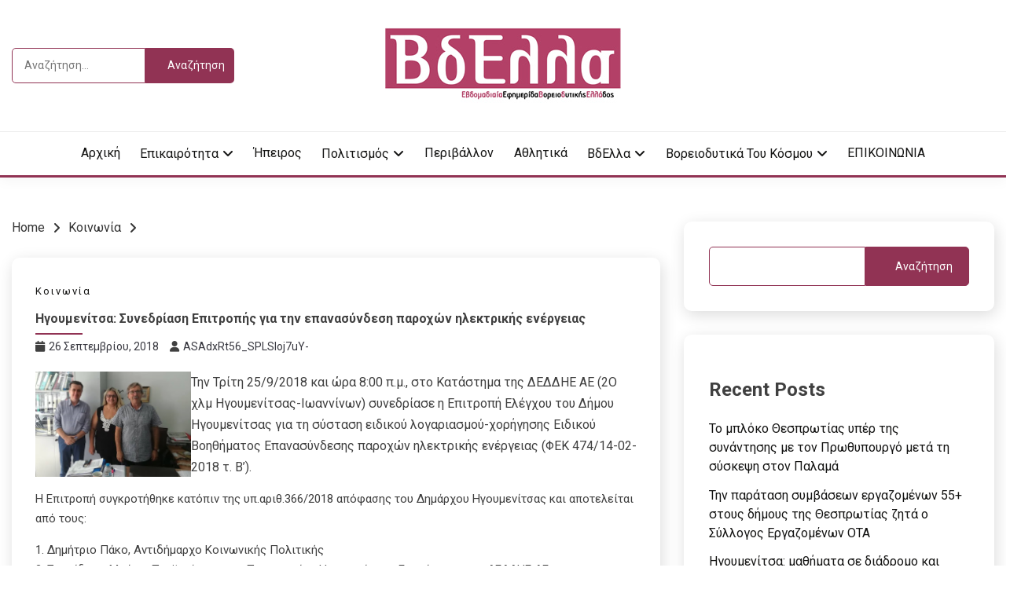

--- FILE ---
content_type: text/html; charset=UTF-8
request_url: https://vdella.com/%CE%B7%CE%B3%CE%BF%CF%85%CE%BC%CE%B5%CE%BD%CE%AF%CF%84%CF%83%CE%B1-%CF%83%CF%85%CE%BD%CE%B5%CE%B4%CF%81%CE%AF%CE%B1%CF%83%CE%B7-%CE%B5%CF%80%CE%B9%CF%84%CF%81%CE%BF%CF%80%CE%AE%CF%82-%CE%B3%CE%B9/
body_size: 16905
content:
<!doctype html>
<html lang="el">
<head>
	<meta charset="UTF-8">
	<meta name="viewport" content="width=device-width, initial-scale=1">
	<link rel="profile" href="https://gmpg.org/xfn/11">

	<title>Ηγουμενίτσα: Συνεδρίαση Επιτροπής για την επανασύνδεση παροχών ηλεκτρικής ενέργειας - Vdella</title>
<meta name="description" content="Την Τρίτη 25/9/2018 και ώρα 8:00 π.μ., στο Κατάστημα της ΔΕΔΔΗΕ ΑΕ (2Ο χλμ Ηγουμενίτσας-Ιωαννίνων) συνεδρίασε η Επιτροπή Ελέγχου του Δήμου Ηγουμενίτσας για τη σύσταση ειδικού λογαριασμού-χορήγησης Ειδικού Βοηθήματος Επανασύνδεσης παροχών ηλεκτρικής ενέργειας (ΦΕΚ 474/14-02-2018 τ. Β’). Η Επιτροπή συγκροτήθηκε κατόπιν της υπ.αριθ.366/2018 απόφασης του Δημάρχου Ηγουμενίτσας και αποτελείται από&hellip;" />
<meta name="robots" content="index, follow" />
<meta name="googlebot" content="index, follow, max-snippet:-1, max-image-preview:large, max-video-preview:-1" />
<meta name="bingbot" content="index, follow, max-snippet:-1, max-image-preview:large, max-video-preview:-1" />
<link rel="canonical" href="https://vdella.com/ηγουμενίτσα-συνεδρίαση-επιτροπής-γι/" />
<meta property="og:url" content="https://vdella.com/ηγουμενίτσα-συνεδρίαση-επιτροπής-γι/" />
<meta property="og:site_name" content="Vdella" />
<meta property="og:locale" content="el" />
<meta property="og:type" content="article" />
<meta property="og:title" content="Ηγουμενίτσα: Συνεδρίαση Επιτροπής για την επανασύνδεση παροχών ηλεκτρικής ενέργειας - Vdella" />
<meta property="og:description" content="Την Τρίτη 25/9/2018 και ώρα 8:00 π.μ., στο Κατάστημα της ΔΕΔΔΗΕ ΑΕ (2Ο χλμ Ηγουμενίτσας-Ιωαννίνων) συνεδρίασε η Επιτροπή Ελέγχου του Δήμου Ηγουμενίτσας για τη σύσταση ειδικού λογαριασμού-χορήγησης Ειδικού Βοηθήματος Επανασύνδεσης παροχών ηλεκτρικής ενέργειας (ΦΕΚ 474/14-02-2018 τ. Β’). Η Επιτροπή συγκροτήθηκε κατόπιν της υπ.αριθ.366/2018 απόφασης του Δημάρχου Ηγουμενίτσας και αποτελείται από&hellip;" />
<meta property="og:image" content="https://1.bp.blogspot.com/-e-C1x0vRIIg/W6s3VnQu4NI/AAAAAAAB08Y/sZB_k3nbJbkNvdYyIqtWYH-zcwEFaPbowCLcBGAs/s400/%25CE%25B3%25CE%25BD%25CE%25B4%25CF%2586.jpg" />
<meta property="og:image:secure_url" content="https://1.bp.blogspot.com/-e-C1x0vRIIg/W6s3VnQu4NI/AAAAAAAB08Y/sZB_k3nbJbkNvdYyIqtWYH-zcwEFaPbowCLcBGAs/s400/%25CE%25B3%25CE%25BD%25CE%25B4%25CF%2586.jpg" />
<meta name="twitter:card" content="summary" />
<meta name="twitter:title" content="Ηγουμενίτσα: Συνεδρίαση Επιτροπής για την επανασύνδεση παροχών ηλεκτρικής ενέργειας - Vdella" />
<meta name="twitter:description" content="Την Τρίτη 25/9/2018 και ώρα 8:00 π.μ., στο Κατάστημα της ΔΕΔΔΗΕ ΑΕ (2Ο χλμ Ηγουμενίτσας-Ιωαννίνων) συνεδρίασε η Επιτροπή Ελέγχου του Δήμου Ηγουμενίτσας για τη σύσταση ειδικού λογαριασμού-χορήγησης Ειδικού Βοηθήματος Επανασύνδεσης παροχών ηλεκτρικής ενέργειας (ΦΕΚ 474/14-02-2018 τ. Β’). Η Επιτροπή συγκροτήθηκε κατόπιν της υπ.αριθ.366/2018 απόφασης του Δημάρχου Ηγουμενίτσας και αποτελείται από&hellip;" />
<meta name="twitter:image" content="https://1.bp.blogspot.com/-e-C1x0vRIIg/W6s3VnQu4NI/AAAAAAAB08Y/sZB_k3nbJbkNvdYyIqtWYH-zcwEFaPbowCLcBGAs/s400/%25CE%25B3%25CE%25BD%25CE%25B4%25CF%2586.jpg" />
<link rel='dns-prefetch' href='//fonts.googleapis.com' />
<link rel="alternate" type="application/rss+xml" title="Ροή RSS &raquo; Vdella" href="https://vdella.com/feed/" />
<link rel="alternate" title="oEmbed (JSON)" type="application/json+oembed" href="https://vdella.com/wp-json/oembed/1.0/embed?url=https%3A%2F%2Fvdella.com%2F%25ce%25b7%25ce%25b3%25ce%25bf%25cf%2585%25ce%25bc%25ce%25b5%25ce%25bd%25ce%25af%25cf%2584%25cf%2583%25ce%25b1-%25cf%2583%25cf%2585%25ce%25bd%25ce%25b5%25ce%25b4%25cf%2581%25ce%25af%25ce%25b1%25cf%2583%25ce%25b7-%25ce%25b5%25cf%2580%25ce%25b9%25cf%2584%25cf%2581%25ce%25bf%25cf%2580%25ce%25ae%25cf%2582-%25ce%25b3%25ce%25b9%2F" />
<link rel="alternate" title="oEmbed (XML)" type="text/xml+oembed" href="https://vdella.com/wp-json/oembed/1.0/embed?url=https%3A%2F%2Fvdella.com%2F%25ce%25b7%25ce%25b3%25ce%25bf%25cf%2585%25ce%25bc%25ce%25b5%25ce%25bd%25ce%25af%25cf%2584%25cf%2583%25ce%25b1-%25cf%2583%25cf%2585%25ce%25bd%25ce%25b5%25ce%25b4%25cf%2581%25ce%25af%25ce%25b1%25cf%2583%25ce%25b7-%25ce%25b5%25cf%2580%25ce%25b9%25cf%2584%25cf%2581%25ce%25bf%25cf%2580%25ce%25ae%25cf%2582-%25ce%25b3%25ce%25b9%2F&#038;format=xml" />
<style id='wp-img-auto-sizes-contain-inline-css'>
img:is([sizes=auto i],[sizes^="auto," i]){contain-intrinsic-size:3000px 1500px}
/*# sourceURL=wp-img-auto-sizes-contain-inline-css */
</style>
<style id='wp-emoji-styles-inline-css'>

	img.wp-smiley, img.emoji {
		display: inline !important;
		border: none !important;
		box-shadow: none !important;
		height: 1em !important;
		width: 1em !important;
		margin: 0 0.07em !important;
		vertical-align: -0.1em !important;
		background: none !important;
		padding: 0 !important;
	}
/*# sourceURL=wp-emoji-styles-inline-css */
</style>
<style id='wp-block-library-inline-css'>
:root{--wp-block-synced-color:#7a00df;--wp-block-synced-color--rgb:122,0,223;--wp-bound-block-color:var(--wp-block-synced-color);--wp-editor-canvas-background:#ddd;--wp-admin-theme-color:#007cba;--wp-admin-theme-color--rgb:0,124,186;--wp-admin-theme-color-darker-10:#006ba1;--wp-admin-theme-color-darker-10--rgb:0,107,160.5;--wp-admin-theme-color-darker-20:#005a87;--wp-admin-theme-color-darker-20--rgb:0,90,135;--wp-admin-border-width-focus:2px}@media (min-resolution:192dpi){:root{--wp-admin-border-width-focus:1.5px}}.wp-element-button{cursor:pointer}:root .has-very-light-gray-background-color{background-color:#eee}:root .has-very-dark-gray-background-color{background-color:#313131}:root .has-very-light-gray-color{color:#eee}:root .has-very-dark-gray-color{color:#313131}:root .has-vivid-green-cyan-to-vivid-cyan-blue-gradient-background{background:linear-gradient(135deg,#00d084,#0693e3)}:root .has-purple-crush-gradient-background{background:linear-gradient(135deg,#34e2e4,#4721fb 50%,#ab1dfe)}:root .has-hazy-dawn-gradient-background{background:linear-gradient(135deg,#faaca8,#dad0ec)}:root .has-subdued-olive-gradient-background{background:linear-gradient(135deg,#fafae1,#67a671)}:root .has-atomic-cream-gradient-background{background:linear-gradient(135deg,#fdd79a,#004a59)}:root .has-nightshade-gradient-background{background:linear-gradient(135deg,#330968,#31cdcf)}:root .has-midnight-gradient-background{background:linear-gradient(135deg,#020381,#2874fc)}:root{--wp--preset--font-size--normal:16px;--wp--preset--font-size--huge:42px}.has-regular-font-size{font-size:1em}.has-larger-font-size{font-size:2.625em}.has-normal-font-size{font-size:var(--wp--preset--font-size--normal)}.has-huge-font-size{font-size:var(--wp--preset--font-size--huge)}.has-text-align-center{text-align:center}.has-text-align-left{text-align:left}.has-text-align-right{text-align:right}.has-fit-text{white-space:nowrap!important}#end-resizable-editor-section{display:none}.aligncenter{clear:both}.items-justified-left{justify-content:flex-start}.items-justified-center{justify-content:center}.items-justified-right{justify-content:flex-end}.items-justified-space-between{justify-content:space-between}.screen-reader-text{border:0;clip-path:inset(50%);height:1px;margin:-1px;overflow:hidden;padding:0;position:absolute;width:1px;word-wrap:normal!important}.screen-reader-text:focus{background-color:#ddd;clip-path:none;color:#444;display:block;font-size:1em;height:auto;left:5px;line-height:normal;padding:15px 23px 14px;text-decoration:none;top:5px;width:auto;z-index:100000}html :where(.has-border-color){border-style:solid}html :where([style*=border-top-color]){border-top-style:solid}html :where([style*=border-right-color]){border-right-style:solid}html :where([style*=border-bottom-color]){border-bottom-style:solid}html :where([style*=border-left-color]){border-left-style:solid}html :where([style*=border-width]){border-style:solid}html :where([style*=border-top-width]){border-top-style:solid}html :where([style*=border-right-width]){border-right-style:solid}html :where([style*=border-bottom-width]){border-bottom-style:solid}html :where([style*=border-left-width]){border-left-style:solid}html :where(img[class*=wp-image-]){height:auto;max-width:100%}:where(figure){margin:0 0 1em}html :where(.is-position-sticky){--wp-admin--admin-bar--position-offset:var(--wp-admin--admin-bar--height,0px)}@media screen and (max-width:600px){html :where(.is-position-sticky){--wp-admin--admin-bar--position-offset:0px}}

/*# sourceURL=wp-block-library-inline-css */
</style><style id='wp-block-archives-inline-css'>
.wp-block-archives{box-sizing:border-box}.wp-block-archives-dropdown label{display:block}
/*# sourceURL=https://vdella.com/wp-includes/blocks/archives/style.min.css */
</style>
<style id='wp-block-categories-inline-css'>
.wp-block-categories{box-sizing:border-box}.wp-block-categories.alignleft{margin-right:2em}.wp-block-categories.alignright{margin-left:2em}.wp-block-categories.wp-block-categories-dropdown.aligncenter{text-align:center}.wp-block-categories .wp-block-categories__label{display:block;width:100%}
/*# sourceURL=https://vdella.com/wp-includes/blocks/categories/style.min.css */
</style>
<style id='wp-block-heading-inline-css'>
h1:where(.wp-block-heading).has-background,h2:where(.wp-block-heading).has-background,h3:where(.wp-block-heading).has-background,h4:where(.wp-block-heading).has-background,h5:where(.wp-block-heading).has-background,h6:where(.wp-block-heading).has-background{padding:1.25em 2.375em}h1.has-text-align-left[style*=writing-mode]:where([style*=vertical-lr]),h1.has-text-align-right[style*=writing-mode]:where([style*=vertical-rl]),h2.has-text-align-left[style*=writing-mode]:where([style*=vertical-lr]),h2.has-text-align-right[style*=writing-mode]:where([style*=vertical-rl]),h3.has-text-align-left[style*=writing-mode]:where([style*=vertical-lr]),h3.has-text-align-right[style*=writing-mode]:where([style*=vertical-rl]),h4.has-text-align-left[style*=writing-mode]:where([style*=vertical-lr]),h4.has-text-align-right[style*=writing-mode]:where([style*=vertical-rl]),h5.has-text-align-left[style*=writing-mode]:where([style*=vertical-lr]),h5.has-text-align-right[style*=writing-mode]:where([style*=vertical-rl]),h6.has-text-align-left[style*=writing-mode]:where([style*=vertical-lr]),h6.has-text-align-right[style*=writing-mode]:where([style*=vertical-rl]){rotate:180deg}
/*# sourceURL=https://vdella.com/wp-includes/blocks/heading/style.min.css */
</style>
<style id='wp-block-latest-comments-inline-css'>
ol.wp-block-latest-comments{box-sizing:border-box;margin-left:0}:where(.wp-block-latest-comments:not([style*=line-height] .wp-block-latest-comments__comment)){line-height:1.1}:where(.wp-block-latest-comments:not([style*=line-height] .wp-block-latest-comments__comment-excerpt p)){line-height:1.8}.has-dates :where(.wp-block-latest-comments:not([style*=line-height])),.has-excerpts :where(.wp-block-latest-comments:not([style*=line-height])){line-height:1.5}.wp-block-latest-comments .wp-block-latest-comments{padding-left:0}.wp-block-latest-comments__comment{list-style:none;margin-bottom:1em}.has-avatars .wp-block-latest-comments__comment{list-style:none;min-height:2.25em}.has-avatars .wp-block-latest-comments__comment .wp-block-latest-comments__comment-excerpt,.has-avatars .wp-block-latest-comments__comment .wp-block-latest-comments__comment-meta{margin-left:3.25em}.wp-block-latest-comments__comment-excerpt p{font-size:.875em;margin:.36em 0 1.4em}.wp-block-latest-comments__comment-date{display:block;font-size:.75em}.wp-block-latest-comments .avatar,.wp-block-latest-comments__comment-avatar{border-radius:1.5em;display:block;float:left;height:2.5em;margin-right:.75em;width:2.5em}.wp-block-latest-comments[class*=-font-size] a,.wp-block-latest-comments[style*=font-size] a{font-size:inherit}
/*# sourceURL=https://vdella.com/wp-includes/blocks/latest-comments/style.min.css */
</style>
<style id='wp-block-latest-posts-inline-css'>
.wp-block-latest-posts{box-sizing:border-box}.wp-block-latest-posts.alignleft{margin-right:2em}.wp-block-latest-posts.alignright{margin-left:2em}.wp-block-latest-posts.wp-block-latest-posts__list{list-style:none}.wp-block-latest-posts.wp-block-latest-posts__list li{clear:both;overflow-wrap:break-word}.wp-block-latest-posts.is-grid{display:flex;flex-wrap:wrap}.wp-block-latest-posts.is-grid li{margin:0 1.25em 1.25em 0;width:100%}@media (min-width:600px){.wp-block-latest-posts.columns-2 li{width:calc(50% - .625em)}.wp-block-latest-posts.columns-2 li:nth-child(2n){margin-right:0}.wp-block-latest-posts.columns-3 li{width:calc(33.33333% - .83333em)}.wp-block-latest-posts.columns-3 li:nth-child(3n){margin-right:0}.wp-block-latest-posts.columns-4 li{width:calc(25% - .9375em)}.wp-block-latest-posts.columns-4 li:nth-child(4n){margin-right:0}.wp-block-latest-posts.columns-5 li{width:calc(20% - 1em)}.wp-block-latest-posts.columns-5 li:nth-child(5n){margin-right:0}.wp-block-latest-posts.columns-6 li{width:calc(16.66667% - 1.04167em)}.wp-block-latest-posts.columns-6 li:nth-child(6n){margin-right:0}}:root :where(.wp-block-latest-posts.is-grid){padding:0}:root :where(.wp-block-latest-posts.wp-block-latest-posts__list){padding-left:0}.wp-block-latest-posts__post-author,.wp-block-latest-posts__post-date{display:block;font-size:.8125em}.wp-block-latest-posts__post-excerpt,.wp-block-latest-posts__post-full-content{margin-bottom:1em;margin-top:.5em}.wp-block-latest-posts__featured-image a{display:inline-block}.wp-block-latest-posts__featured-image img{height:auto;max-width:100%;width:auto}.wp-block-latest-posts__featured-image.alignleft{float:left;margin-right:1em}.wp-block-latest-posts__featured-image.alignright{float:right;margin-left:1em}.wp-block-latest-posts__featured-image.aligncenter{margin-bottom:1em;text-align:center}
/*# sourceURL=https://vdella.com/wp-includes/blocks/latest-posts/style.min.css */
</style>
<style id='wp-block-search-inline-css'>
.wp-block-search__button{margin-left:10px;word-break:normal}.wp-block-search__button.has-icon{line-height:0}.wp-block-search__button svg{height:1.25em;min-height:24px;min-width:24px;width:1.25em;fill:currentColor;vertical-align:text-bottom}:where(.wp-block-search__button){border:1px solid #ccc;padding:6px 10px}.wp-block-search__inside-wrapper{display:flex;flex:auto;flex-wrap:nowrap;max-width:100%}.wp-block-search__label{width:100%}.wp-block-search.wp-block-search__button-only .wp-block-search__button{box-sizing:border-box;display:flex;flex-shrink:0;justify-content:center;margin-left:0;max-width:100%}.wp-block-search.wp-block-search__button-only .wp-block-search__inside-wrapper{min-width:0!important;transition-property:width}.wp-block-search.wp-block-search__button-only .wp-block-search__input{flex-basis:100%;transition-duration:.3s}.wp-block-search.wp-block-search__button-only.wp-block-search__searchfield-hidden,.wp-block-search.wp-block-search__button-only.wp-block-search__searchfield-hidden .wp-block-search__inside-wrapper{overflow:hidden}.wp-block-search.wp-block-search__button-only.wp-block-search__searchfield-hidden .wp-block-search__input{border-left-width:0!important;border-right-width:0!important;flex-basis:0;flex-grow:0;margin:0;min-width:0!important;padding-left:0!important;padding-right:0!important;width:0!important}:where(.wp-block-search__input){appearance:none;border:1px solid #949494;flex-grow:1;font-family:inherit;font-size:inherit;font-style:inherit;font-weight:inherit;letter-spacing:inherit;line-height:inherit;margin-left:0;margin-right:0;min-width:3rem;padding:8px;text-decoration:unset!important;text-transform:inherit}:where(.wp-block-search__button-inside .wp-block-search__inside-wrapper){background-color:#fff;border:1px solid #949494;box-sizing:border-box;padding:4px}:where(.wp-block-search__button-inside .wp-block-search__inside-wrapper) .wp-block-search__input{border:none;border-radius:0;padding:0 4px}:where(.wp-block-search__button-inside .wp-block-search__inside-wrapper) .wp-block-search__input:focus{outline:none}:where(.wp-block-search__button-inside .wp-block-search__inside-wrapper) :where(.wp-block-search__button){padding:4px 8px}.wp-block-search.aligncenter .wp-block-search__inside-wrapper{margin:auto}.wp-block[data-align=right] .wp-block-search.wp-block-search__button-only .wp-block-search__inside-wrapper{float:right}
/*# sourceURL=https://vdella.com/wp-includes/blocks/search/style.min.css */
</style>
<style id='wp-block-search-theme-inline-css'>
.wp-block-search .wp-block-search__label{font-weight:700}.wp-block-search__button{border:1px solid #ccc;padding:.375em .625em}
/*# sourceURL=https://vdella.com/wp-includes/blocks/search/theme.min.css */
</style>
<style id='wp-block-group-inline-css'>
.wp-block-group{box-sizing:border-box}:where(.wp-block-group.wp-block-group-is-layout-constrained){position:relative}
/*# sourceURL=https://vdella.com/wp-includes/blocks/group/style.min.css */
</style>
<style id='wp-block-group-theme-inline-css'>
:where(.wp-block-group.has-background){padding:1.25em 2.375em}
/*# sourceURL=https://vdella.com/wp-includes/blocks/group/theme.min.css */
</style>
<style id='global-styles-inline-css'>
:root{--wp--preset--aspect-ratio--square: 1;--wp--preset--aspect-ratio--4-3: 4/3;--wp--preset--aspect-ratio--3-4: 3/4;--wp--preset--aspect-ratio--3-2: 3/2;--wp--preset--aspect-ratio--2-3: 2/3;--wp--preset--aspect-ratio--16-9: 16/9;--wp--preset--aspect-ratio--9-16: 9/16;--wp--preset--color--black: #000000;--wp--preset--color--cyan-bluish-gray: #abb8c3;--wp--preset--color--white: #ffffff;--wp--preset--color--pale-pink: #f78da7;--wp--preset--color--vivid-red: #cf2e2e;--wp--preset--color--luminous-vivid-orange: #ff6900;--wp--preset--color--luminous-vivid-amber: #fcb900;--wp--preset--color--light-green-cyan: #7bdcb5;--wp--preset--color--vivid-green-cyan: #00d084;--wp--preset--color--pale-cyan-blue: #8ed1fc;--wp--preset--color--vivid-cyan-blue: #0693e3;--wp--preset--color--vivid-purple: #9b51e0;--wp--preset--gradient--vivid-cyan-blue-to-vivid-purple: linear-gradient(135deg,rgb(6,147,227) 0%,rgb(155,81,224) 100%);--wp--preset--gradient--light-green-cyan-to-vivid-green-cyan: linear-gradient(135deg,rgb(122,220,180) 0%,rgb(0,208,130) 100%);--wp--preset--gradient--luminous-vivid-amber-to-luminous-vivid-orange: linear-gradient(135deg,rgb(252,185,0) 0%,rgb(255,105,0) 100%);--wp--preset--gradient--luminous-vivid-orange-to-vivid-red: linear-gradient(135deg,rgb(255,105,0) 0%,rgb(207,46,46) 100%);--wp--preset--gradient--very-light-gray-to-cyan-bluish-gray: linear-gradient(135deg,rgb(238,238,238) 0%,rgb(169,184,195) 100%);--wp--preset--gradient--cool-to-warm-spectrum: linear-gradient(135deg,rgb(74,234,220) 0%,rgb(151,120,209) 20%,rgb(207,42,186) 40%,rgb(238,44,130) 60%,rgb(251,105,98) 80%,rgb(254,248,76) 100%);--wp--preset--gradient--blush-light-purple: linear-gradient(135deg,rgb(255,206,236) 0%,rgb(152,150,240) 100%);--wp--preset--gradient--blush-bordeaux: linear-gradient(135deg,rgb(254,205,165) 0%,rgb(254,45,45) 50%,rgb(107,0,62) 100%);--wp--preset--gradient--luminous-dusk: linear-gradient(135deg,rgb(255,203,112) 0%,rgb(199,81,192) 50%,rgb(65,88,208) 100%);--wp--preset--gradient--pale-ocean: linear-gradient(135deg,rgb(255,245,203) 0%,rgb(182,227,212) 50%,rgb(51,167,181) 100%);--wp--preset--gradient--electric-grass: linear-gradient(135deg,rgb(202,248,128) 0%,rgb(113,206,126) 100%);--wp--preset--gradient--midnight: linear-gradient(135deg,rgb(2,3,129) 0%,rgb(40,116,252) 100%);--wp--preset--font-size--small: 16px;--wp--preset--font-size--medium: 20px;--wp--preset--font-size--large: 25px;--wp--preset--font-size--x-large: 42px;--wp--preset--font-size--larger: 35px;--wp--preset--spacing--20: 0.44rem;--wp--preset--spacing--30: 0.67rem;--wp--preset--spacing--40: 1rem;--wp--preset--spacing--50: 1.5rem;--wp--preset--spacing--60: 2.25rem;--wp--preset--spacing--70: 3.38rem;--wp--preset--spacing--80: 5.06rem;--wp--preset--shadow--natural: 6px 6px 9px rgba(0, 0, 0, 0.2);--wp--preset--shadow--deep: 12px 12px 50px rgba(0, 0, 0, 0.4);--wp--preset--shadow--sharp: 6px 6px 0px rgba(0, 0, 0, 0.2);--wp--preset--shadow--outlined: 6px 6px 0px -3px rgb(255, 255, 255), 6px 6px rgb(0, 0, 0);--wp--preset--shadow--crisp: 6px 6px 0px rgb(0, 0, 0);}:where(.is-layout-flex){gap: 0.5em;}:where(.is-layout-grid){gap: 0.5em;}body .is-layout-flex{display: flex;}.is-layout-flex{flex-wrap: wrap;align-items: center;}.is-layout-flex > :is(*, div){margin: 0;}body .is-layout-grid{display: grid;}.is-layout-grid > :is(*, div){margin: 0;}:where(.wp-block-columns.is-layout-flex){gap: 2em;}:where(.wp-block-columns.is-layout-grid){gap: 2em;}:where(.wp-block-post-template.is-layout-flex){gap: 1.25em;}:where(.wp-block-post-template.is-layout-grid){gap: 1.25em;}.has-black-color{color: var(--wp--preset--color--black) !important;}.has-cyan-bluish-gray-color{color: var(--wp--preset--color--cyan-bluish-gray) !important;}.has-white-color{color: var(--wp--preset--color--white) !important;}.has-pale-pink-color{color: var(--wp--preset--color--pale-pink) !important;}.has-vivid-red-color{color: var(--wp--preset--color--vivid-red) !important;}.has-luminous-vivid-orange-color{color: var(--wp--preset--color--luminous-vivid-orange) !important;}.has-luminous-vivid-amber-color{color: var(--wp--preset--color--luminous-vivid-amber) !important;}.has-light-green-cyan-color{color: var(--wp--preset--color--light-green-cyan) !important;}.has-vivid-green-cyan-color{color: var(--wp--preset--color--vivid-green-cyan) !important;}.has-pale-cyan-blue-color{color: var(--wp--preset--color--pale-cyan-blue) !important;}.has-vivid-cyan-blue-color{color: var(--wp--preset--color--vivid-cyan-blue) !important;}.has-vivid-purple-color{color: var(--wp--preset--color--vivid-purple) !important;}.has-black-background-color{background-color: var(--wp--preset--color--black) !important;}.has-cyan-bluish-gray-background-color{background-color: var(--wp--preset--color--cyan-bluish-gray) !important;}.has-white-background-color{background-color: var(--wp--preset--color--white) !important;}.has-pale-pink-background-color{background-color: var(--wp--preset--color--pale-pink) !important;}.has-vivid-red-background-color{background-color: var(--wp--preset--color--vivid-red) !important;}.has-luminous-vivid-orange-background-color{background-color: var(--wp--preset--color--luminous-vivid-orange) !important;}.has-luminous-vivid-amber-background-color{background-color: var(--wp--preset--color--luminous-vivid-amber) !important;}.has-light-green-cyan-background-color{background-color: var(--wp--preset--color--light-green-cyan) !important;}.has-vivid-green-cyan-background-color{background-color: var(--wp--preset--color--vivid-green-cyan) !important;}.has-pale-cyan-blue-background-color{background-color: var(--wp--preset--color--pale-cyan-blue) !important;}.has-vivid-cyan-blue-background-color{background-color: var(--wp--preset--color--vivid-cyan-blue) !important;}.has-vivid-purple-background-color{background-color: var(--wp--preset--color--vivid-purple) !important;}.has-black-border-color{border-color: var(--wp--preset--color--black) !important;}.has-cyan-bluish-gray-border-color{border-color: var(--wp--preset--color--cyan-bluish-gray) !important;}.has-white-border-color{border-color: var(--wp--preset--color--white) !important;}.has-pale-pink-border-color{border-color: var(--wp--preset--color--pale-pink) !important;}.has-vivid-red-border-color{border-color: var(--wp--preset--color--vivid-red) !important;}.has-luminous-vivid-orange-border-color{border-color: var(--wp--preset--color--luminous-vivid-orange) !important;}.has-luminous-vivid-amber-border-color{border-color: var(--wp--preset--color--luminous-vivid-amber) !important;}.has-light-green-cyan-border-color{border-color: var(--wp--preset--color--light-green-cyan) !important;}.has-vivid-green-cyan-border-color{border-color: var(--wp--preset--color--vivid-green-cyan) !important;}.has-pale-cyan-blue-border-color{border-color: var(--wp--preset--color--pale-cyan-blue) !important;}.has-vivid-cyan-blue-border-color{border-color: var(--wp--preset--color--vivid-cyan-blue) !important;}.has-vivid-purple-border-color{border-color: var(--wp--preset--color--vivid-purple) !important;}.has-vivid-cyan-blue-to-vivid-purple-gradient-background{background: var(--wp--preset--gradient--vivid-cyan-blue-to-vivid-purple) !important;}.has-light-green-cyan-to-vivid-green-cyan-gradient-background{background: var(--wp--preset--gradient--light-green-cyan-to-vivid-green-cyan) !important;}.has-luminous-vivid-amber-to-luminous-vivid-orange-gradient-background{background: var(--wp--preset--gradient--luminous-vivid-amber-to-luminous-vivid-orange) !important;}.has-luminous-vivid-orange-to-vivid-red-gradient-background{background: var(--wp--preset--gradient--luminous-vivid-orange-to-vivid-red) !important;}.has-very-light-gray-to-cyan-bluish-gray-gradient-background{background: var(--wp--preset--gradient--very-light-gray-to-cyan-bluish-gray) !important;}.has-cool-to-warm-spectrum-gradient-background{background: var(--wp--preset--gradient--cool-to-warm-spectrum) !important;}.has-blush-light-purple-gradient-background{background: var(--wp--preset--gradient--blush-light-purple) !important;}.has-blush-bordeaux-gradient-background{background: var(--wp--preset--gradient--blush-bordeaux) !important;}.has-luminous-dusk-gradient-background{background: var(--wp--preset--gradient--luminous-dusk) !important;}.has-pale-ocean-gradient-background{background: var(--wp--preset--gradient--pale-ocean) !important;}.has-electric-grass-gradient-background{background: var(--wp--preset--gradient--electric-grass) !important;}.has-midnight-gradient-background{background: var(--wp--preset--gradient--midnight) !important;}.has-small-font-size{font-size: var(--wp--preset--font-size--small) !important;}.has-medium-font-size{font-size: var(--wp--preset--font-size--medium) !important;}.has-large-font-size{font-size: var(--wp--preset--font-size--large) !important;}.has-x-large-font-size{font-size: var(--wp--preset--font-size--x-large) !important;}
/*# sourceURL=global-styles-inline-css */
</style>

<style id='classic-theme-styles-inline-css'>
/*! This file is auto-generated */
.wp-block-button__link{color:#fff;background-color:#32373c;border-radius:9999px;box-shadow:none;text-decoration:none;padding:calc(.667em + 2px) calc(1.333em + 2px);font-size:1.125em}.wp-block-file__button{background:#32373c;color:#fff;text-decoration:none}
/*# sourceURL=/wp-includes/css/classic-themes.min.css */
</style>
<link rel='stylesheet' id='Roboto:400,500,300,700,400italic-css' href='//fonts.googleapis.com/css?family=Roboto%3A400%2C500%2C300%2C700%2C400italic&#038;ver=6.9' media='all' />
<link rel='stylesheet' id='font-awesome-css' href='https://vdella.com/wp-content/themes/palawan/candidthemes/assets/framework/font-awesome-6/css/all.min.css?ver=1.3.7' media='all' />
<link rel='stylesheet' id='slick-css' href='https://vdella.com/wp-content/themes/palawan/candidthemes/assets/framework/slick/slick.css?ver=1.3.7' media='all' />
<link rel='stylesheet' id='slick-theme-css' href='https://vdella.com/wp-content/themes/palawan/candidthemes/assets/framework/slick/slick-theme.css?ver=1.3.7' media='all' />
<link rel='stylesheet' id='palawan-style-css' href='https://vdella.com/wp-content/themes/palawan/style.css?ver=1.3.7' media='all' />
<style id='palawan-style-inline-css'>
.primary-color, p a, h1 a, h2 a, h3 a, h4 a, h5 a, .author-title a, figure a, table a, span a, strong a, li a, h1 a, .btn-primary-border, .main-navigation #primary-menu > li > a:hover, .widget-area .widget a:hover, .widget-area .widget a:focus, .card-bg-image .card_body a:hover, .main-navigation #primary-menu > li.focus > a, .card-blog-post .category-label-group a:hover, .card_title a:hover, .card-blog-post .entry-meta a:hover, .site-title a:visited, .post-navigation .nav-links > * a:hover, .post-navigation .nav-links > * a:focus, .wp-block-button.is-style-outline .wp-block-button__link, .error-404-title, .ct-dark-mode a:hover, .ct-dark-mode .widget ul li a:hover, .ct-dark-mode .widget-area .widget ul li a:hover, .ct-dark-mode .post-navigation .nav-links > * a, .ct-dark-mode .author-wrapper .author-title a, .ct-dark-mode .wp-calendar-nav a, .site-footer a:hover, .top-header-toggle-btn, .woocommerce ul.products li.product .woocommerce-loop-category__title:hover, .woocommerce ul.products li.product .woocommerce-loop-product__title:hover, .woocommerce ul.products li.product h3:hover, .entry-content dl a, .entry-content table a, .entry-content ul a, .breadcrumb-trail .trial-items a:hover, .breadcrumbs ul a:hover, .breadcrumb-trail .trial-items .trial-end a, .breadcrumbs ul li:last-child a, .comment-list .comment .comment-body a, .comment-list .comment .comment-body .comment-metadata a.comment-edit-link { color: #913354; }.primary-bg, .btn-primary, .main-navigation ul ul a, #secondary .widget .widget-title:after, .search-form .search-submit, .category-label-group a:after, .posts-navigation .nav-links a, .category-label-group.bg-label a, .wp-block-button__link, .wp-block-button.is-style-outline .wp-block-button__link:hover, button, input[type="button"], input[type="reset"], input[type="submit"], .pagination .page-numbers.current, .pagination .page-numbers:hover, table #today, .tagcloud .tag-cloud-link:hover, .footer-go-to-top, .woocommerce ul.products li.product .button,
.woocommerce #respond input#submit.alt, .woocommerce a.button.alt, .woocommerce button.button.alt, .woocommerce input.button.alt,
.woocommerce #respond input#submit.alt.disabled, .woocommerce #respond input#submit.alt.disabled:hover, .woocommerce #respond input#submit.alt:disabled, .woocommerce #respond input#submit.alt:disabled:hover, .woocommerce #respond input#submit.alt:disabled[disabled], .woocommerce #respond input#submit.alt:disabled[disabled]:hover, .woocommerce a.button.alt.disabled, .woocommerce a.button.alt.disabled:hover, .woocommerce a.button.alt:disabled, .woocommerce a.button.alt:disabled:hover, .woocommerce a.button.alt:disabled[disabled], .woocommerce a.button.alt:disabled[disabled]:hover, .woocommerce button.button.alt.disabled, .woocommerce button.button.alt.disabled:hover, .woocommerce button.button.alt:disabled, .woocommerce button.button.alt:disabled:hover, .woocommerce button.button.alt:disabled[disabled], .woocommerce button.button.alt:disabled[disabled]:hover, .woocommerce input.button.alt.disabled, .woocommerce input.button.alt.disabled:hover, .woocommerce input.button.alt:disabled, .woocommerce input.button.alt:disabled:hover, .woocommerce input.button.alt:disabled[disabled], .woocommerce input.button.alt:disabled[disabled]:hover, .woocommerce .widget_price_filter .ui-slider .ui-slider-range, .woocommerce .widget_price_filter .ui-slider .ui-slider-handle, .palawan-menu-social li a[href*="mailto:"], .ajax-pagination .show-more, .card_title:before, .single .card .entry-title:before { background-color: #913354; }.primary-border, .btn-primary-border, .site-header-v2,.wp-block-button.is-style-outline .wp-block-button__link, .site-header-bottom, .ajax-pagination .show-more { border-color: #913354; }a:focus, button.slick-arrow:focus, input[type=text]:focus, input[type=email]:focus, input[type=password]:focus, input[type=search]:focus, input[type=file]:focus, input[type=number]:focus, input[type=datetime]:focus, input[type=url]:focus, select:focus, textarea:focus, input[type="search"] { outline-color: #913354; }.entry-content a { text-decoration-color: #913354; }.post-thumbnail a:focus img, .card_media a:focus img, article.sticky .card-blog-post, .wp-block-search .wp-block-search__button, input[type="search"] { border-color: #913354; }.site-title, .site-title a, h1.site-title a, p.site-title a,  .site-title a:visited { color: #blank; }.site-description { color: #404040; }
                    .entry-content a{
                   text-decoration: underline;
                    }
                    body, button, input, select, optgroup, textarea { font-family: 'Roboto'; }h1, h2, h3, h4, h5, h6, .entry-content h1, .site-title { font-family: 'Roboto'; }
/*# sourceURL=palawan-style-inline-css */
</style>
<script src="https://vdella.com/wp-includes/js/jquery/jquery.min.js?ver=3.7.1" id="jquery-core-js"></script>
<script src="https://vdella.com/wp-includes/js/jquery/jquery-migrate.min.js?ver=3.4.1" id="jquery-migrate-js"></script>
<link rel="https://api.w.org/" href="https://vdella.com/wp-json/" /><link rel="alternate" title="JSON" type="application/json" href="https://vdella.com/wp-json/wp/v2/posts/11893" /><link rel="EditURI" type="application/rsd+xml" title="RSD" href="https://vdella.com/xmlrpc.php?rsd" />
<meta name="generator" content="WordPress 6.9" />
<link rel='shortlink' href='https://vdella.com/?p=11893' />
		<style type="text/css">
					.site-title,
			.site-description {
				position: absolute;
				clip: rect(1px, 1px, 1px, 1px);
				}
					</style>
		<link rel="icon" href="https://vdella.com/wp-content/uploads/2025/02/cropped-logo-vdella-small-32x32.jpg" sizes="32x32" />
<link rel="icon" href="https://vdella.com/wp-content/uploads/2025/02/cropped-logo-vdella-small-192x192.jpg" sizes="192x192" />
<link rel="apple-touch-icon" href="https://vdella.com/wp-content/uploads/2025/02/cropped-logo-vdella-small-180x180.jpg" />
<meta name="msapplication-TileImage" content="https://vdella.com/wp-content/uploads/2025/02/cropped-logo-vdella-small-270x270.jpg" />
		<style id="wp-custom-css">
			
  .card-blog-post .card_title, .search .card-blog-post .entry-title, .widget .hero_slick-slider .card .card_title {
    font-size: 16px;
  }

.card-blog-post .card_body p {
     font-size: 15px;

}
.card-single-article.card-blog-post .card_title {
    font-size: 16px;
  }
.site-info {display:none;}		</style>
		</head>

<body class="wp-singular post-template-default single single-post postid-11893 single-format-standard wp-custom-logo wp-embed-responsive wp-theme-palawan ct-sticky-sidebar palawan-fontawesome-version-6">
<div id="page" class="site">
        <a class="skip-link screen-reader-text" href="#content">Skip to content</a>
            <section class="search-section">
            <div class="container">
                <button class="close-btn"><i class="fa fa-times"></i></button>
                <form role="search" method="get" class="search-form" action="https://vdella.com/">
				<label>
					<span class="screen-reader-text">Αναζήτηση για:</span>
					<input type="search" class="search-field" placeholder="Αναζήτηση&hellip;" value="" name="s" />
				</label>
				<input type="submit" class="search-submit" value="Αναζήτηση" />
			</form>            </div>
        </section>
            
                    <header id="masthead" class="site-header text-center site-header-v2">
                
        <div id="site-nav-wrap">
            <section class="site-header-top header-main-bar" >
                <div class="container">
                    <div class="row">
                        <div class="col col-md-1-4 header-col-left mobile-hide">
                            <form role="search" method="get" class="search-form" action="https://vdella.com/">
				<label>
					<span class="screen-reader-text">Αναζήτηση για:</span>
					<input type="search" class="search-field" placeholder="Αναζήτηση&hellip;" value="" name="s" />
				</label>
				<input type="submit" class="search-submit" value="Αναζήτηση" />
			</form>    
                        </div>

                        <div class="col col-md-1-2 header-col-center text-center">
                                    <div class="site-branding">
            <a href="https://vdella.com/" class="custom-logo-link" rel="home"><img width="300" height="97" src="https://vdella.com/wp-content/uploads/2025/02/logo-vdella-small.jpg" class="custom-logo" alt="vdella" decoding="async" /></a>                <p class="site-title"><a href="https://vdella.com/" rel="home">Vdella</a></p>
                            <p class="site-description">Vdella</p>
                    </div><!-- .site-branding -->

        <button id="menu-toggle-button" class="menu-toggle" aria-controls="primary-menu" aria-expanded="false">
            <span class="line"></span>
            <span class="line"></span>
            <span class="line"></span>
        </button>
                            </div>

                        <div class="col col-md-1-4 header-col-right">
                            <div class="palawan-menu-social topbar-flex-grid">
                                        <button class="search-toggle desktop-hide"><i class="fa fa-search"></i></button>
                                </div>
                        </div>

                    </div>
                </div>
            </section>

            <section id="site-navigation-wrap" class="site-header-bottom">
                <div class="container">
                            <nav class="main-navigation">
            <ul id="primary-menu" class="nav navbar-nav nav-menu justify-content-center">
                <li id="menu-item-13307" class="menu-item menu-item-type-custom menu-item-object-custom menu-item-home menu-item-13307"><a href="https://vdella.com/">Αρχική</a></li>
<li id="menu-item-12763" class="menu-item menu-item-type-taxonomy menu-item-object-category menu-item-has-children menu-item-12763"><a href="https://vdella.com/category/news/epikairotita/">Επικαιρότητα</a>
<ul class="sub-menu">
	<li id="menu-item-13262" class="menu-item menu-item-type-taxonomy menu-item-object-category menu-item-13262"><a href="https://vdella.com/category/news/epikairotita/police/">Αστυνομικό Δελτίο</a></li>
	<li id="menu-item-13263" class="menu-item menu-item-type-taxonomy menu-item-object-category menu-item-13263"><a href="https://vdella.com/category/news/epikairotita/aytodioikisi/">Αυτοδιοίκηση</a></li>
	<li id="menu-item-13264" class="menu-item menu-item-type-taxonomy menu-item-object-category current-post-ancestor current-menu-parent current-post-parent menu-item-13264"><a href="https://vdella.com/category/koinwnia/">Κοινωνία</a></li>
	<li id="menu-item-13265" class="menu-item menu-item-type-taxonomy menu-item-object-category menu-item-13265"><a href="https://vdella.com/category/news/epikairotita/oiconomy/">Οικονομία</a></li>
	<li id="menu-item-13266" class="menu-item menu-item-type-taxonomy menu-item-object-category menu-item-13266"><a href="https://vdella.com/category/news/epikairotita/paideia/">Παιδεία</a></li>
	<li id="menu-item-13267" class="menu-item menu-item-type-taxonomy menu-item-object-category menu-item-13267"><a href="https://vdella.com/category/politiki/">Πολιτική</a></li>
</ul>
</li>
<li id="menu-item-13428" class="menu-item menu-item-type-taxonomy menu-item-object-category menu-item-13428"><a href="https://vdella.com/category/news/ipiros/">Ήπειρος</a></li>
<li id="menu-item-12770" class="menu-item menu-item-type-taxonomy menu-item-object-category menu-item-has-children menu-item-12770"><a href="https://vdella.com/category/news/politismos/">Πολιτισμός</a>
<ul class="sub-menu">
	<li id="menu-item-24783" class="menu-item menu-item-type-taxonomy menu-item-object-category menu-item-24783"><a href="https://vdella.com/category/news/epikairotita/%cf%80%cf%81%ce%bf%cf%84%ce%ac%cf%83%ce%b5%ce%b9%cf%82/">Προτάσεις&#8230;</a></li>
</ul>
</li>
<li id="menu-item-12769" class="menu-item menu-item-type-taxonomy menu-item-object-category menu-item-12769"><a href="https://vdella.com/category/news/enviroment/">Περιβάλλον</a></li>
<li id="menu-item-12772" class="menu-item menu-item-type-taxonomy menu-item-object-category menu-item-12772"><a href="https://vdella.com/category/news/athlitismos/">Αθλητικά</a></li>
<li id="menu-item-12762" class="menu-item menu-item-type-taxonomy menu-item-object-category menu-item-has-children menu-item-12762"><a href="https://vdella.com/category/news/vdella/">ΒδΕλλα</a>
<ul class="sub-menu">
	<li id="menu-item-13260" class="menu-item menu-item-type-taxonomy menu-item-object-category menu-item-13260"><a href="https://vdella.com/category/news/apopseis/">Γνώμες</a></li>
</ul>
</li>
<li id="menu-item-17845" class="menu-item menu-item-type-taxonomy menu-item-object-category menu-item-has-children menu-item-17845"><a href="https://vdella.com/category/news/%ce%b2%ce%bf%cf%81%ce%b5%ce%b9%ce%bf%ce%b4%cf%85%cf%84%ce%b9%ce%ba%ce%ac-%cf%84%ce%bf%cf%85-%ce%ba%cf%8c%cf%83%ce%bc%ce%bf%cf%85/">Βορειοδυτικά του κόσμου</a>
<ul class="sub-menu">
	<li id="menu-item-13259" class="menu-item menu-item-type-taxonomy menu-item-object-category menu-item-13259"><a href="https://vdella.com/category/news/apella/">ΑπΕλλα</a></li>
</ul>
</li>
<li id="menu-item-27342" class="menu-item menu-item-type-post_type menu-item-object-page menu-item-27342"><a href="https://vdella.com/%ce%b5%cf%80%ce%b9%ce%ba%ce%bf%ce%b9%ce%bd%cf%89%ce%bd%ce%b9%ce%b1/">ΕΠΙΚΟΙΝΩΝΙΑ</a></li>
                <button class="close_nav"><i class="fa fa-times"></i></button>
            </ul>
        </nav><!-- #site-navigation -->

        

                </div>
            </section>
        </div>
                </header><!-- #masthead -->

        <div id="content" class="site-content">
    <main class="site-main">
        <section class="single-section sec-spacing">
            <div class="container">
                                <div class="row ">
                    <div id="primary" class="col-1-1 col-md-2-3">

                                        <div class="palawan-breadcrumb-wrapper">
                    <div class='breadcrumbs init-animate clearfix'><div id='palawan-breadcrumbs' class='clearfix'><div role="navigation" aria-label="Breadcrumbs" class="breadcrumb-trail breadcrumbs" itemprop="breadcrumb"><ul class="trail-items" itemscope itemtype="http://schema.org/BreadcrumbList"><meta name="numberOfItems" content="3" /><meta name="itemListOrder" content="Ascending" /><li itemprop="itemListElement" itemscope itemtype="http://schema.org/ListItem" class="trail-item trail-begin"><a href="https://vdella.com/" rel="home" itemprop="item"><span itemprop="name">Home</span></a><meta itemprop="position" content="1" /></li><li itemprop="itemListElement" itemscope itemtype="http://schema.org/ListItem" class="trail-item"><a href="https://vdella.com/category/koinwnia/" itemprop="item"><span itemprop="name">Κοινωνία</span></a><meta itemprop="position" content="2" /></li><li itemprop="itemListElement" itemscope itemtype="http://schema.org/ListItem" class="trail-item trail-end"><meta itemprop="position" content="3" /></li></ul></div></div></div>                </div>

                        
<article id="post-11893" class="post-11893 post type-post status-publish format-standard hentry category-koinwnia">
    <!-- for full single column card layout add [.card-full-width] class -->
    <div class="card card-blog-post card-full-width card-single-article">
        <div class="card_body">
            <div>
                <div class="category-label-group"><span class="cat-links"><a class="ct-cat-item-8" href="https://vdella.com/category/koinwnia/"  rel="category tag">Κοινωνία</a> </span></div>

                <h1 class="card_title">Ηγουμενίτσα: Συνεδρίαση Επιτροπής για την επανασύνδεση παροχών ηλεκτρικής ενέργειας</h1>                                    <div class="entry-meta">
                        <span class="posted-on"><i class="fa fa-calendar"></i><a href="https://vdella.com/%ce%b7%ce%b3%ce%bf%cf%85%ce%bc%ce%b5%ce%bd%ce%af%cf%84%cf%83%ce%b1-%cf%83%cf%85%ce%bd%ce%b5%ce%b4%cf%81%ce%af%ce%b1%cf%83%ce%b7-%ce%b5%cf%80%ce%b9%cf%84%cf%81%ce%bf%cf%80%ce%ae%cf%82-%ce%b3%ce%b9/" rel="bookmark"><time class="entry-date published updated" datetime="2018-09-26T17:22:18+03:00">26 Σεπτεμβρίου, 2018</time></a></span><span class="byline"> <span class="author vcard"><i class="fa fa-user"></i><a class="url fn n" href="https://vdella.com/author/asadxrt56_splsioj7uy/">ASAdxRt56_SPLSIoj7uY-</a></span></span>                    </div><!-- .entry-meta -->
                            </div>
            
                    
            

            <div class="entry-content">
                <div><a href="https://1.bp.blogspot.com/-e-C1x0vRIIg/W6s3VnQu4NI/AAAAAAAB08Y/sZB_k3nbJbkNvdYyIqtWYH-zcwEFaPbowCLcBGAs/s1600/%25CE%25B3%25CE%25BD%25CE%25B4%25CF%2586.jpg"><img decoding="async" data-original-height="488" data-original-width="717" src="https://1.bp.blogspot.com/-e-C1x0vRIIg/W6s3VnQu4NI/AAAAAAAB08Y/sZB_k3nbJbkNvdYyIqtWYH-zcwEFaPbowCLcBGAs/s400/%25CE%25B3%25CE%25BD%25CE%25B4%25CF%2586.jpg" title="%25CE%25B3%25CE%25BD%25CE%25B4%25CF%2586" alt="%25CE%25B3%25CE%25BD%25CE%25B4%25CF%2586" style="float: left;" width="198" height="134" border="0" /></a>Την Τρίτη 25/9/2018 και ώρα 8:00 π.μ., στο Κατάστημα της ΔΕΔΔΗΕ ΑΕ (2Ο χλμ Ηγουμενίτσας-Ιωαννίνων) συνεδρίασε η Επιτροπή Ελέγχου του Δήμου Ηγουμενίτσας για τη σύσταση ειδικού λογαριασμού-χορήγησης Ειδικού Βοηθήματος Επανασύνδεσης παροχών ηλεκτρικής ενέργειας (ΦΕΚ 474/14-02-2018 τ. Β’). </p>
<p> Η Επιτροπή συγκροτήθηκε κατόπιν της υπ.αριθ.366/2018 απόφασης του Δημάρχου Ηγουμενίτσας και αποτελείται από τους: <span id="more-11893"></span> </p>
<p> 1. Δημήτριο Πάκο, Αντιδήμαρχο Κοινωνικής Πολιτικής <br /> 2. Σπυρίδωνα Μπότο, Προϊστάμενο του Πρακτορείου Ηγουμενίτσας, Εκπρόσωπο του ΔΕΔΔΗΕ ΑΕ <br /> 3. Ροζαλία Σμπήλια, Εκπρόσωπο του προμηθευτή Δημόσιας Επιχείρησης Ηλεκτρισμού Α.Ε. </p>
<p> Το έργο της Επιτροπής αφορά στην αξιολόγηση αιτήσεων για τη χορήγηση του ειδικού βοηθήματος της παροχής ηλεκτρικής ενέργειας στους ευπαθείς καταναλωτές του Δήμου Ηγουμενίτσας. </p>
<p> Οι αιτήσεις των ενδιαφερομένων είχαν κατατεθεί στο Κέντρο Κοινότητας/Διεύθυνση Πρόνοιας του Δήμου Ηγουμενίτσας, το οποίο παρέχει γραμματειακή υποστήριξη στο έργο της Επιτροπής. </p>
<p> Κατά τη διάρκεια της συνεδρίασης εξετάσθηκαν οι αιτήσεις των Δημοτών και ελήφθησαν οι σχετικές αποφάσεις, σύμφωνα με τα όσα προβλέπονται στην Κείμενη Νομοθεσία. Το ποσό του Ειδικού Βοηθήματος για όσες αιτήσεις πληρούσαν τις προϋποθέσεις, θα καταβάλλεται από την ΔΕΔΔΗΕ ΑΕ απευθείας στον τελευταίο προμηθευτή ηλεκτρικής ενέργειας, στον οποίο εκκρεμούν οι οφειλές του δικαιούχου της εν λόγω παροχής. Σχετικά με το θέμα αυτό, ο αρμόδιος Αντιδήμαρχος κ. Δημήτρης Πάκος δήλωσε: «Θέλω να ευχαριστήσω τα μέλη της Επιτροπής γιατί εξήντλησαν τα νομικά περιθώρια, έτσι ώστε να βοηθήσουν όσο το δυνατό περισσότερους πολίτες. Ήταν η πρώτη συνεδρίαση της Επιτροπής στο πλαίσιο της προσπάθειας, που καταβάλλει ο Δήμος, έτσι ώστε κανένας δημότης να μην μείνει χωρίς ρεύμα. Εάν υπάρχουν και άλλοι συμπολίτες, που πληρούν τις προϋποθέσεις του νόμου, μπορούν να υποβάλουν αιτήσεις στο Κέντρο Κοινότητας του Δήμου Ηγουμενίτσας, Αγίων Αποστόλων 43, Πληροφορίες στο τηλέφωνο 26650 28140».</p></div>
            </div>
            

        </div>
    </div>
                    <div class="related-post">
                                            <h2 class="post-title">Related Posts</h2>
                                        <div class="row">
                                                        <div class="col-1-1 col-sm-1-2 col-md-1-2">
                                    <div class="card card-blog-post card-full-width">
                                                                                    <figure class="card_media">
                                                <a href="https://vdella.com/%ce%b7%ce%b3%ce%bf%cf%85%ce%bc%ce%b5%ce%bd%ce%af%cf%84%cf%83%ce%b1-%ce%bc%ce%b1%ce%b8%ce%ae%ce%bc%ce%b1%cf%84%ce%b1-%cf%83%ce%b5-%ce%b4%ce%b9%ce%ac%ce%b4%cf%81%ce%bf%ce%bc%ce%bf-%ce%ba%ce%b1%ce%b9/">
                                                    <img width="800" height="600" src="https://vdella.com/wp-content/uploads/2026/01/viber_image_2026-01-13_13-48-07-418-800x600.jpg" class="attachment-palawan-medium size-palawan-medium wp-post-image" alt="" decoding="async" fetchpriority="high" />                                                </a>
                                            </figure>
                                                                                <div class="card_body">
                                            <div class="category-label-group"><span class="cat-links"><a class="ct-cat-item-31" href="https://vdella.com/category/news/epikairotita/aytodioikisi/"  rel="category tag">Αυτοδιοίκηση</a> <a class="ct-cat-item-29" href="https://vdella.com/category/news/epikairotita/"  rel="category tag">Επικαιρότητα</a> <a class="ct-cat-item-8" href="https://vdella.com/category/koinwnia/"  rel="category tag">Κοινωνία</a> <a class="ct-cat-item-10" href="https://vdella.com/category/news/epikairotita/paideia/"  rel="category tag">Παιδεία</a> </span></div>                                            <h4 class="card_title">
                                                <a href="https://vdella.com/%ce%b7%ce%b3%ce%bf%cf%85%ce%bc%ce%b5%ce%bd%ce%af%cf%84%cf%83%ce%b1-%ce%bc%ce%b1%ce%b8%ce%ae%ce%bc%ce%b1%cf%84%ce%b1-%cf%83%ce%b5-%ce%b4%ce%b9%ce%ac%ce%b4%cf%81%ce%bf%ce%bc%ce%bf-%ce%ba%ce%b1%ce%b9/">
                                                    Ηγουμενίτσα: μαθήματα σε διάδρομο και γυμναστήριο με ανεπαρκή θέρμανση στο 2ο Δημοτικό                                                </a>
                                            </h4>
                                            <div class="entry-meta">
                                                <span class="posted-on"><i class="fa fa-calendar"></i><a href="https://vdella.com/%ce%b7%ce%b3%ce%bf%cf%85%ce%bc%ce%b5%ce%bd%ce%af%cf%84%cf%83%ce%b1-%ce%bc%ce%b1%ce%b8%ce%ae%ce%bc%ce%b1%cf%84%ce%b1-%cf%83%ce%b5-%ce%b4%ce%b9%ce%ac%ce%b4%cf%81%ce%bf%ce%bc%ce%bf-%ce%ba%ce%b1%ce%b9/" rel="bookmark"><time class="entry-date published" datetime="2026-01-13T21:46:39+02:00">13 Ιανουαρίου, 2026</time><time class="updated" datetime="2026-01-13T21:46:40+02:00">13 Ιανουαρίου, 2026</time></a></span><span class="byline"> <span class="author vcard"><i class="fa fa-user"></i><a class="url fn n" href="https://vdella.com/author/vdella-vs_r/">vdella vd</a></span></span>                                            </div>
                                        </div>
                                    </div>
                                </div>
                                                            <div class="col-1-1 col-sm-1-2 col-md-1-2">
                                    <div class="card card-blog-post card-full-width">
                                                                                    <figure class="card_media">
                                                <a href="https://vdella.com/%ce%b1%ce%af%cf%83%ce%b9%ce%bf-%cf%84%ce%ad%ce%bb%ce%bf%cf%82-%cf%83%ce%b5-%ce%b5%cf%80%ce%b9%cf%87%ce%b5%ce%af%cf%81%ce%b7%cf%83%ce%b7-%ce%b3%ce%b9%ce%b1-%ce%b1%ce%b3%ce%bd%ce%bf%ce%bf%cf%8d%ce%bc/">
                                                    <img width="337" height="150" src="https://vdella.com/wp-content/uploads/2025/10/limeniko.jpeg" class="attachment-palawan-medium size-palawan-medium wp-post-image" alt="" decoding="async" srcset="https://vdella.com/wp-content/uploads/2025/10/limeniko.jpeg 337w, https://vdella.com/wp-content/uploads/2025/10/limeniko-300x134.jpeg 300w" sizes="(max-width: 337px) 100vw, 337px" />                                                </a>
                                            </figure>
                                                                                <div class="card_body">
                                            <div class="category-label-group"><span class="cat-links"><a class="ct-cat-item-29" href="https://vdella.com/category/news/epikairotita/"  rel="category tag">Επικαιρότητα</a> <a class="ct-cat-item-8" href="https://vdella.com/category/koinwnia/"  rel="category tag">Κοινωνία</a> </span></div>                                            <h4 class="card_title">
                                                <a href="https://vdella.com/%ce%b1%ce%af%cf%83%ce%b9%ce%bf-%cf%84%ce%ad%ce%bb%ce%bf%cf%82-%cf%83%ce%b5-%ce%b5%cf%80%ce%b9%cf%87%ce%b5%ce%af%cf%81%ce%b7%cf%83%ce%b7-%ce%b3%ce%b9%ce%b1-%ce%b1%ce%b3%ce%bd%ce%bf%ce%bf%cf%8d%ce%bc/">
                                                    Αίσιο τέλος σε επιχείρηση για αγνοούμενο ψαρά σε Πλαταριά και Σύβοτα                                                </a>
                                            </h4>
                                            <div class="entry-meta">
                                                <span class="posted-on"><i class="fa fa-calendar"></i><a href="https://vdella.com/%ce%b1%ce%af%cf%83%ce%b9%ce%bf-%cf%84%ce%ad%ce%bb%ce%bf%cf%82-%cf%83%ce%b5-%ce%b5%cf%80%ce%b9%cf%87%ce%b5%ce%af%cf%81%ce%b7%cf%83%ce%b7-%ce%b3%ce%b9%ce%b1-%ce%b1%ce%b3%ce%bd%ce%bf%ce%bf%cf%8d%ce%bc/" rel="bookmark"><time class="entry-date published" datetime="2026-01-13T21:19:10+02:00">13 Ιανουαρίου, 2026</time><time class="updated" datetime="2026-01-13T21:19:11+02:00">13 Ιανουαρίου, 2026</time></a></span><span class="byline"> <span class="author vcard"><i class="fa fa-user"></i><a class="url fn n" href="https://vdella.com/author/vdella-vs_r/">vdella vd</a></span></span>                                            </div>
                                        </div>
                                    </div>
                                </div>
                                                </div>

                                </div> <!-- .related-post -->
                <!-- Related Post Code Here -->

</article><!-- #post-11893 -->

	<nav class="navigation post-navigation" aria-label="Άρθρα">
		<h2 class="screen-reader-text">Πλοήγηση άρθρων</h2>
		<div class="nav-links"><div class="nav-previous"><a href="https://vdella.com/%cf%83%cf%84%ce%bf-%cf%85%cf%80%ce%b5%cf%81%cf%84%ce%b1%ce%bc%ce%b5%ce%af%ce%bf-%cf%84%ce%bf-%ce%b1%cf%81%cf%87%ce%b1%ce%b9%ce%bf%ce%bb%ce%bf%ce%b3%ce%b9%ce%ba%cf%8c-%ce%bc%ce%bf%cf%85%cf%83%ce%b5/" rel="prev"><span class="nav-subtitle">Previous:</span> <span class="nav-title">Στο υπερταμείο το Αρχαιολογικό Μουσείο, το Κέντρο Υγείας και το Αστυνομικό Μέγαρο;;;</span></a></div><div class="nav-next"><a href="https://vdella.com/q-q-39/" rel="next"><span class="nav-subtitle">Next:</span> <span class="nav-title">Β. ΓΙΟΓΙΑΚΑΣ: &#8221;ΕΧΟΥΝ ΔΟΘΕΙ ΣΤΗΝ ΕΤΑΔ ΙΣΤΟΡΙΚΑ ΚΑΙ ΑΡΧΑΙΟΛΟΓΙΚΑ ΜΝΗΜΕΙΑ ΤΗΣ ΘΕΣΠΡΩΤΙΑΣ;&#8221;</span></a></div></div>
	</nav>                    </div>
                                            <div id="secondary" class="col-12 col-md-1-3 col-lg-1-3">
                            
<aside class="widget-area">
	<section id="block-2" class="widget widget_block widget_search"><form role="search" method="get" action="https://vdella.com/" class="wp-block-search__button-outside wp-block-search__text-button wp-block-search"    ><label class="wp-block-search__label" for="wp-block-search__input-1" >Αναζήτηση</label><div class="wp-block-search__inside-wrapper" ><input class="wp-block-search__input" id="wp-block-search__input-1" placeholder="" value="" type="search" name="s" required /><button aria-label="Αναζήτηση" class="wp-block-search__button wp-element-button" type="submit" >Αναζήτηση</button></div></form></section><section id="block-3" class="widget widget_block"><div class="wp-block-group"><div class="wp-block-group__inner-container is-layout-flow wp-block-group-is-layout-flow"><h2 class="wp-block-heading">Recent Posts</h2><ul class="wp-block-latest-posts__list wp-block-latest-posts"><li><a class="wp-block-latest-posts__post-title" href="https://vdella.com/%cf%84%ce%bf-%ce%bc%cf%80%ce%bb%cf%8c%ce%ba%ce%bf-%ce%b8%ce%b5%cf%83%cf%80%cf%81%cf%89%cf%84%ce%af%ce%b1%cf%82-%cf%85%cf%80%ce%ad%cf%81-%cf%84%ce%b7%cf%82-%cf%83%cf%85%ce%bd%ce%ac%ce%bd%cf%84%ce%b7/">Το μπλόκο Θεσπρωτίας υπέρ της συνάντησης με τον Πρωθυπουργό μετά τη σύσκεψη στον Παλαμά</a></li>
<li><a class="wp-block-latest-posts__post-title" href="https://vdella.com/%cf%84%ce%b7%ce%bd-%cf%80%ce%b1%cf%81%ce%ac%cf%84%ce%b1%cf%83%ce%b7-%cf%83%cf%85%ce%bc%ce%b2%ce%ac%cf%83%ce%b5%cf%89%ce%bd-%ce%b5%cf%81%ce%b3%ce%b1%ce%b6%ce%bf%ce%bc%ce%ad%ce%bd%cf%89%ce%bd-55-%cf%83/">Την παράταση συμβάσεων εργαζομένων 55+ στους δήμους της Θεσπρωτίας ζητά ο Σύλλογος Εργαζομένων ΟΤΑ</a></li>
<li><a class="wp-block-latest-posts__post-title" href="https://vdella.com/%ce%b7%ce%b3%ce%bf%cf%85%ce%bc%ce%b5%ce%bd%ce%af%cf%84%cf%83%ce%b1-%ce%bc%ce%b1%ce%b8%ce%ae%ce%bc%ce%b1%cf%84%ce%b1-%cf%83%ce%b5-%ce%b4%ce%b9%ce%ac%ce%b4%cf%81%ce%bf%ce%bc%ce%bf-%ce%ba%ce%b1%ce%b9/">Ηγουμενίτσα: μαθήματα σε διάδρομο και γυμναστήριο με ανεπαρκή θέρμανση στο 2ο Δημοτικό</a></li>
<li><a class="wp-block-latest-posts__post-title" href="https://vdella.com/%ce%b7-%ce%b5%ce%b3%ce%bd%ce%b1%cf%84%ce%af%ce%b1-%cf%80%ce%bf%cf%85-%ce%b1%ce%bb%ce%bb%ce%ac%ce%b6%ce%b5%ce%b9-%cf%80%ce%af%cf%83%cf%84%ce%b1/">Η Εγνατία που… αλλάζει πίστα…</a></li>
<li><a class="wp-block-latest-posts__post-title" href="https://vdella.com/%ce%b1%ce%af%cf%83%ce%b9%ce%bf-%cf%84%ce%ad%ce%bb%ce%bf%cf%82-%cf%83%ce%b5-%ce%b5%cf%80%ce%b9%cf%87%ce%b5%ce%af%cf%81%ce%b7%cf%83%ce%b7-%ce%b3%ce%b9%ce%b1-%ce%b1%ce%b3%ce%bd%ce%bf%ce%bf%cf%8d%ce%bc/">Αίσιο τέλος σε επιχείρηση για αγνοούμενο ψαρά σε Πλαταριά και Σύβοτα</a></li>
</ul></div></div></section><section id="block-4" class="widget widget_block"><div class="wp-block-group"><div class="wp-block-group__inner-container is-layout-flow wp-block-group-is-layout-flow"><h2 class="wp-block-heading">Recent Comments</h2><div class="no-comments wp-block-latest-comments">Χωρίς σχόλια για εμφάνιση.</div></div></div></section><section id="block-5" class="widget widget_block"><div class="wp-block-group"><div class="wp-block-group__inner-container is-layout-flow wp-block-group-is-layout-flow"><h2 class="wp-block-heading">Archives</h2><ul class="wp-block-archives-list wp-block-archives">	<li><a href='https://vdella.com/2026/01/'>Ιανουάριος 2026</a></li>
	<li><a href='https://vdella.com/2025/12/'>Δεκέμβριος 2025</a></li>
	<li><a href='https://vdella.com/2025/11/'>Νοέμβριος 2025</a></li>
	<li><a href='https://vdella.com/2025/10/'>Οκτώβριος 2025</a></li>
	<li><a href='https://vdella.com/2025/09/'>Σεπτέμβριος 2025</a></li>
	<li><a href='https://vdella.com/2025/08/'>Αύγουστος 2025</a></li>
	<li><a href='https://vdella.com/2025/07/'>Ιούλιος 2025</a></li>
	<li><a href='https://vdella.com/2025/06/'>Ιούνιος 2025</a></li>
	<li><a href='https://vdella.com/2025/05/'>Μάιος 2025</a></li>
	<li><a href='https://vdella.com/2025/04/'>Απρίλιος 2025</a></li>
	<li><a href='https://vdella.com/2025/03/'>Μάρτιος 2025</a></li>
	<li><a href='https://vdella.com/2025/02/'>Φεβρουάριος 2025</a></li>
	<li><a href='https://vdella.com/2025/01/'>Ιανουάριος 2025</a></li>
	<li><a href='https://vdella.com/2024/12/'>Δεκέμβριος 2024</a></li>
	<li><a href='https://vdella.com/2024/11/'>Νοέμβριος 2024</a></li>
	<li><a href='https://vdella.com/2024/10/'>Οκτώβριος 2024</a></li>
	<li><a href='https://vdella.com/2024/09/'>Σεπτέμβριος 2024</a></li>
	<li><a href='https://vdella.com/2024/08/'>Αύγουστος 2024</a></li>
	<li><a href='https://vdella.com/2024/07/'>Ιούλιος 2024</a></li>
	<li><a href='https://vdella.com/2024/06/'>Ιούνιος 2024</a></li>
	<li><a href='https://vdella.com/2024/05/'>Μάιος 2024</a></li>
	<li><a href='https://vdella.com/2024/04/'>Απρίλιος 2024</a></li>
	<li><a href='https://vdella.com/2024/03/'>Μάρτιος 2024</a></li>
	<li><a href='https://vdella.com/2024/02/'>Φεβρουάριος 2024</a></li>
	<li><a href='https://vdella.com/2024/01/'>Ιανουάριος 2024</a></li>
	<li><a href='https://vdella.com/2023/12/'>Δεκέμβριος 2023</a></li>
	<li><a href='https://vdella.com/2023/11/'>Νοέμβριος 2023</a></li>
	<li><a href='https://vdella.com/2023/10/'>Οκτώβριος 2023</a></li>
	<li><a href='https://vdella.com/2023/09/'>Σεπτέμβριος 2023</a></li>
	<li><a href='https://vdella.com/2023/08/'>Αύγουστος 2023</a></li>
	<li><a href='https://vdella.com/2023/07/'>Ιούλιος 2023</a></li>
	<li><a href='https://vdella.com/2023/06/'>Ιούνιος 2023</a></li>
	<li><a href='https://vdella.com/2023/05/'>Μάιος 2023</a></li>
	<li><a href='https://vdella.com/2023/04/'>Απρίλιος 2023</a></li>
	<li><a href='https://vdella.com/2023/03/'>Μάρτιος 2023</a></li>
	<li><a href='https://vdella.com/2023/02/'>Φεβρουάριος 2023</a></li>
	<li><a href='https://vdella.com/2023/01/'>Ιανουάριος 2023</a></li>
	<li><a href='https://vdella.com/2022/12/'>Δεκέμβριος 2022</a></li>
	<li><a href='https://vdella.com/2022/11/'>Νοέμβριος 2022</a></li>
	<li><a href='https://vdella.com/2022/10/'>Οκτώβριος 2022</a></li>
	<li><a href='https://vdella.com/2022/09/'>Σεπτέμβριος 2022</a></li>
	<li><a href='https://vdella.com/2022/08/'>Αύγουστος 2022</a></li>
	<li><a href='https://vdella.com/2022/07/'>Ιούλιος 2022</a></li>
	<li><a href='https://vdella.com/2022/06/'>Ιούνιος 2022</a></li>
	<li><a href='https://vdella.com/2022/05/'>Μάιος 2022</a></li>
	<li><a href='https://vdella.com/2022/04/'>Απρίλιος 2022</a></li>
	<li><a href='https://vdella.com/2022/03/'>Μάρτιος 2022</a></li>
	<li><a href='https://vdella.com/2022/02/'>Φεβρουάριος 2022</a></li>
	<li><a href='https://vdella.com/2022/01/'>Ιανουάριος 2022</a></li>
	<li><a href='https://vdella.com/2021/12/'>Δεκέμβριος 2021</a></li>
	<li><a href='https://vdella.com/2021/11/'>Νοέμβριος 2021</a></li>
	<li><a href='https://vdella.com/2021/10/'>Οκτώβριος 2021</a></li>
	<li><a href='https://vdella.com/2021/09/'>Σεπτέμβριος 2021</a></li>
	<li><a href='https://vdella.com/2021/07/'>Ιούλιος 2021</a></li>
	<li><a href='https://vdella.com/2021/06/'>Ιούνιος 2021</a></li>
	<li><a href='https://vdella.com/2021/05/'>Μάιος 2021</a></li>
	<li><a href='https://vdella.com/2021/04/'>Απρίλιος 2021</a></li>
	<li><a href='https://vdella.com/2021/03/'>Μάρτιος 2021</a></li>
	<li><a href='https://vdella.com/2021/02/'>Φεβρουάριος 2021</a></li>
	<li><a href='https://vdella.com/2021/01/'>Ιανουάριος 2021</a></li>
	<li><a href='https://vdella.com/2020/11/'>Νοέμβριος 2020</a></li>
	<li><a href='https://vdella.com/2020/10/'>Οκτώβριος 2020</a></li>
	<li><a href='https://vdella.com/2020/09/'>Σεπτέμβριος 2020</a></li>
	<li><a href='https://vdella.com/2020/08/'>Αύγουστος 2020</a></li>
	<li><a href='https://vdella.com/2020/07/'>Ιούλιος 2020</a></li>
	<li><a href='https://vdella.com/2020/06/'>Ιούνιος 2020</a></li>
	<li><a href='https://vdella.com/2020/05/'>Μάιος 2020</a></li>
	<li><a href='https://vdella.com/2020/04/'>Απρίλιος 2020</a></li>
	<li><a href='https://vdella.com/2020/03/'>Μάρτιος 2020</a></li>
	<li><a href='https://vdella.com/2020/02/'>Φεβρουάριος 2020</a></li>
	<li><a href='https://vdella.com/2020/01/'>Ιανουάριος 2020</a></li>
	<li><a href='https://vdella.com/2019/12/'>Δεκέμβριος 2019</a></li>
	<li><a href='https://vdella.com/2019/11/'>Νοέμβριος 2019</a></li>
	<li><a href='https://vdella.com/2019/10/'>Οκτώβριος 2019</a></li>
	<li><a href='https://vdella.com/2019/09/'>Σεπτέμβριος 2019</a></li>
	<li><a href='https://vdella.com/2019/08/'>Αύγουστος 2019</a></li>
	<li><a href='https://vdella.com/2019/07/'>Ιούλιος 2019</a></li>
	<li><a href='https://vdella.com/2019/06/'>Ιούνιος 2019</a></li>
	<li><a href='https://vdella.com/2019/05/'>Μάιος 2019</a></li>
	<li><a href='https://vdella.com/2019/04/'>Απρίλιος 2019</a></li>
	<li><a href='https://vdella.com/2019/03/'>Μάρτιος 2019</a></li>
	<li><a href='https://vdella.com/2019/02/'>Φεβρουάριος 2019</a></li>
	<li><a href='https://vdella.com/2019/01/'>Ιανουάριος 2019</a></li>
	<li><a href='https://vdella.com/2018/12/'>Δεκέμβριος 2018</a></li>
	<li><a href='https://vdella.com/2018/11/'>Νοέμβριος 2018</a></li>
	<li><a href='https://vdella.com/2018/10/'>Οκτώβριος 2018</a></li>
	<li><a href='https://vdella.com/2018/09/'>Σεπτέμβριος 2018</a></li>
	<li><a href='https://vdella.com/2018/08/'>Αύγουστος 2018</a></li>
	<li><a href='https://vdella.com/2018/07/'>Ιούλιος 2018</a></li>
	<li><a href='https://vdella.com/2018/06/'>Ιούνιος 2018</a></li>
	<li><a href='https://vdella.com/2018/05/'>Μάιος 2018</a></li>
	<li><a href='https://vdella.com/2018/04/'>Απρίλιος 2018</a></li>
	<li><a href='https://vdella.com/2018/03/'>Μάρτιος 2018</a></li>
	<li><a href='https://vdella.com/2018/02/'>Φεβρουάριος 2018</a></li>
	<li><a href='https://vdella.com/2018/01/'>Ιανουάριος 2018</a></li>
	<li><a href='https://vdella.com/2017/12/'>Δεκέμβριος 2017</a></li>
	<li><a href='https://vdella.com/2017/11/'>Νοέμβριος 2017</a></li>
	<li><a href='https://vdella.com/2017/10/'>Οκτώβριος 2017</a></li>
	<li><a href='https://vdella.com/2017/09/'>Σεπτέμβριος 2017</a></li>
	<li><a href='https://vdella.com/2017/08/'>Αύγουστος 2017</a></li>
	<li><a href='https://vdella.com/2017/07/'>Ιούλιος 2017</a></li>
	<li><a href='https://vdella.com/2017/06/'>Ιούνιος 2017</a></li>
	<li><a href='https://vdella.com/2017/05/'>Μάιος 2017</a></li>
	<li><a href='https://vdella.com/2017/04/'>Απρίλιος 2017</a></li>
	<li><a href='https://vdella.com/2017/03/'>Μάρτιος 2017</a></li>
	<li><a href='https://vdella.com/2017/02/'>Φεβρουάριος 2017</a></li>
	<li><a href='https://vdella.com/2017/01/'>Ιανουάριος 2017</a></li>
	<li><a href='https://vdella.com/2016/12/'>Δεκέμβριος 2016</a></li>
	<li><a href='https://vdella.com/2016/11/'>Νοέμβριος 2016</a></li>
	<li><a href='https://vdella.com/2016/10/'>Οκτώβριος 2016</a></li>
	<li><a href='https://vdella.com/2016/09/'>Σεπτέμβριος 2016</a></li>
	<li><a href='https://vdella.com/2016/08/'>Αύγουστος 2016</a></li>
	<li><a href='https://vdella.com/2016/07/'>Ιούλιος 2016</a></li>
	<li><a href='https://vdella.com/2016/06/'>Ιούνιος 2016</a></li>
	<li><a href='https://vdella.com/2016/05/'>Μάιος 2016</a></li>
	<li><a href='https://vdella.com/2016/04/'>Απρίλιος 2016</a></li>
	<li><a href='https://vdella.com/2016/03/'>Μάρτιος 2016</a></li>
	<li><a href='https://vdella.com/2016/02/'>Φεβρουάριος 2016</a></li>
	<li><a href='https://vdella.com/2016/01/'>Ιανουάριος 2016</a></li>
	<li><a href='https://vdella.com/2015/12/'>Δεκέμβριος 2015</a></li>
	<li><a href='https://vdella.com/2015/11/'>Νοέμβριος 2015</a></li>
	<li><a href='https://vdella.com/2015/10/'>Οκτώβριος 2015</a></li>
	<li><a href='https://vdella.com/2015/09/'>Σεπτέμβριος 2015</a></li>
	<li><a href='https://vdella.com/2015/08/'>Αύγουστος 2015</a></li>
	<li><a href='https://vdella.com/2015/07/'>Ιούλιος 2015</a></li>
	<li><a href='https://vdella.com/2015/06/'>Ιούνιος 2015</a></li>
	<li><a href='https://vdella.com/2015/05/'>Μάιος 2015</a></li>
	<li><a href='https://vdella.com/2015/04/'>Απρίλιος 2015</a></li>
	<li><a href='https://vdella.com/2015/03/'>Μάρτιος 2015</a></li>
	<li><a href='https://vdella.com/2015/02/'>Φεβρουάριος 2015</a></li>
	<li><a href='https://vdella.com/2015/01/'>Ιανουάριος 2015</a></li>
	<li><a href='https://vdella.com/2014/12/'>Δεκέμβριος 2014</a></li>
	<li><a href='https://vdella.com/2014/11/'>Νοέμβριος 2014</a></li>
	<li><a href='https://vdella.com/2014/10/'>Οκτώβριος 2014</a></li>
	<li><a href='https://vdella.com/2014/09/'>Σεπτέμβριος 2014</a></li>
	<li><a href='https://vdella.com/2014/08/'>Αύγουστος 2014</a></li>
	<li><a href='https://vdella.com/2014/07/'>Ιούλιος 2014</a></li>
	<li><a href='https://vdella.com/2014/06/'>Ιούνιος 2014</a></li>
	<li><a href='https://vdella.com/2014/05/'>Μάιος 2014</a></li>
	<li><a href='https://vdella.com/2014/04/'>Απρίλιος 2014</a></li>
	<li><a href='https://vdella.com/2014/03/'>Μάρτιος 2014</a></li>
	<li><a href='https://vdella.com/2014/02/'>Φεβρουάριος 2014</a></li>
	<li><a href='https://vdella.com/2014/01/'>Ιανουάριος 2014</a></li>
	<li><a href='https://vdella.com/2013/12/'>Δεκέμβριος 2013</a></li>
	<li><a href='https://vdella.com/2013/11/'>Νοέμβριος 2013</a></li>
	<li><a href='https://vdella.com/2013/10/'>Οκτώβριος 2013</a></li>
	<li><a href='https://vdella.com/2013/09/'>Σεπτέμβριος 2013</a></li>
	<li><a href='https://vdella.com/2013/08/'>Αύγουστος 2013</a></li>
	<li><a href='https://vdella.com/2013/07/'>Ιούλιος 2013</a></li>
	<li><a href='https://vdella.com/2013/06/'>Ιούνιος 2013</a></li>
	<li><a href='https://vdella.com/2013/05/'>Μάιος 2013</a></li>
	<li><a href='https://vdella.com/2013/04/'>Απρίλιος 2013</a></li>
	<li><a href='https://vdella.com/2013/03/'>Μάρτιος 2013</a></li>
	<li><a href='https://vdella.com/2013/02/'>Φεβρουάριος 2013</a></li>
	<li><a href='https://vdella.com/2013/01/'>Ιανουάριος 2013</a></li>
	<li><a href='https://vdella.com/2012/12/'>Δεκέμβριος 2012</a></li>
	<li><a href='https://vdella.com/2012/11/'>Νοέμβριος 2012</a></li>
	<li><a href='https://vdella.com/2012/10/'>Οκτώβριος 2012</a></li>
	<li><a href='https://vdella.com/2012/09/'>Σεπτέμβριος 2012</a></li>
	<li><a href='https://vdella.com/2012/08/'>Αύγουστος 2012</a></li>
	<li><a href='https://vdella.com/2012/07/'>Ιούλιος 2012</a></li>
	<li><a href='https://vdella.com/2012/06/'>Ιούνιος 2012</a></li>
	<li><a href='https://vdella.com/2012/05/'>Μάιος 2012</a></li>
	<li><a href='https://vdella.com/2012/04/'>Απρίλιος 2012</a></li>
	<li><a href='https://vdella.com/2012/03/'>Μάρτιος 2012</a></li>
	<li><a href='https://vdella.com/2012/02/'>Φεβρουάριος 2012</a></li>
	<li><a href='https://vdella.com/2012/01/'>Ιανουάριος 2012</a></li>
	<li><a href='https://vdella.com/2011/12/'>Δεκέμβριος 2011</a></li>
	<li><a href='https://vdella.com/2011/11/'>Νοέμβριος 2011</a></li>
	<li><a href='https://vdella.com/2011/10/'>Οκτώβριος 2011</a></li>
	<li><a href='https://vdella.com/2011/09/'>Σεπτέμβριος 2011</a></li>
	<li><a href='https://vdella.com/2011/08/'>Αύγουστος 2011</a></li>
	<li><a href='https://vdella.com/2011/07/'>Ιούλιος 2011</a></li>
	<li><a href='https://vdella.com/2011/06/'>Ιούνιος 2011</a></li>
	<li><a href='https://vdella.com/2011/05/'>Μάιος 2011</a></li>
	<li><a href='https://vdella.com/2011/04/'>Απρίλιος 2011</a></li>
	<li><a href='https://vdella.com/2011/03/'>Μάρτιος 2011</a></li>
	<li><a href='https://vdella.com/2011/02/'>Φεβρουάριος 2011</a></li>
</ul></div></div></section><section id="block-6" class="widget widget_block"><div class="wp-block-group"><div class="wp-block-group__inner-container is-layout-flow wp-block-group-is-layout-flow"><h2 class="wp-block-heading">Categories</h2><ul class="wp-block-categories-list wp-block-categories">	<li class="cat-item cat-item-28"><a href="https://vdella.com/category/news/gossip/">Gossip</a>
</li>
	<li class="cat-item cat-item-20"><a href="https://vdella.com/category/news/aggelies/">Αγγελίες</a>
</li>
	<li class="cat-item cat-item-32"><a href="https://vdella.com/category/news/agrotika/">Αγροτικά</a>
</li>
	<li class="cat-item cat-item-16"><a href="https://vdella.com/category/news/athlitismos/">Αθλητικά</a>
</li>
	<li class="cat-item cat-item-22"><a href="https://vdella.com/category/news/anakoinwseis/">Ανακοινώσεις</a>
</li>
	<li class="cat-item cat-item-27"><a href="https://vdella.com/category/news/apella/">ΑπΕλλα</a>
</li>
	<li class="cat-item cat-item-15"><a href="https://vdella.com/category/news/arthra/">Αρθρα</a>
</li>
	<li class="cat-item cat-item-7"><a href="https://vdella.com/category/news/epikairotita/police/">Αστυνομικό Δελτίο</a>
</li>
	<li class="cat-item cat-item-31"><a href="https://vdella.com/category/news/epikairotita/aytodioikisi/">Αυτοδιοίκηση</a>
</li>
	<li class="cat-item cat-item-3"><a href="https://vdella.com/category/news/vdella/">ΒΔΕΛΛΑ</a>
</li>
	<li class="cat-item cat-item-258"><a href="https://vdella.com/category/news/%ce%b2%ce%bf%cf%81%ce%b5%ce%b9%ce%bf%ce%b4%cf%85%cf%84%ce%b9%ce%ba%ce%ac-%cf%84%ce%bf%cf%85-%ce%ba%cf%8c%cf%83%ce%bc%ce%bf%cf%85/">Βορειοδυτικά του κόσμου</a>
</li>
	<li class="cat-item cat-item-26"><a href="https://vdella.com/category/news/2012/">ΒΟΥΛΕΥΤΙΚΕΣ ΕΚΛΟΓΕΣ 2012</a>
</li>
	<li class="cat-item cat-item-30"><a href="https://vdella.com/category/news/apopseis/">Γνώμες</a>
</li>
	<li class="cat-item cat-item-34"><a href="https://vdella.com/category/news/2014-news/">Εθνικές Εκλογές 2015</a>
</li>
	<li class="cat-item cat-item-2"><a href="https://vdella.com/category/news/">ΕΙΔΗΣΕΙΣ</a>
</li>
	<li class="cat-item cat-item-4"><a href="https://vdella.com/category/news/news-news/">Ειδήσεις</a>
</li>
	<li class="cat-item cat-item-33"><a href="https://vdella.com/category/news/2014/">Εκλογές 2014</a>
</li>
	<li class="cat-item cat-item-35"><a href="https://vdella.com/category/news/ekloges19/">ΕΚΛΟΓΕΣ 2019</a>
</li>
	<li class="cat-item cat-item-29"><a href="https://vdella.com/category/news/epikairotita/">Επικαιρότητα</a>
</li>
	<li class="cat-item cat-item-49"><a href="https://vdella.com/category/news/ipiros/">Ήπειρος</a>
</li>
	<li class="cat-item cat-item-8"><a href="https://vdella.com/category/koinwnia/">Κοινωνία</a>
</li>
	<li class="cat-item cat-item-23"><a href="https://vdella.com/category/news/2010/">Νοέμβριος 2010</a>
</li>
	<li class="cat-item cat-item-9"><a href="https://vdella.com/category/news/epikairotita/oiconomy/">Οικονομία</a>
</li>
	<li class="cat-item cat-item-10"><a href="https://vdella.com/category/news/epikairotita/paideia/">Παιδεία</a>
</li>
	<li class="cat-item cat-item-19"><a href="https://vdella.com/category/news/oldpost/">Παλιά Θέμματα</a>
</li>
	<li class="cat-item cat-item-11"><a href="https://vdella.com/category/news/enviroment/">Περιβάλλον</a>
</li>
	<li class="cat-item cat-item-6"><a href="https://vdella.com/category/politiki/">Πολιτική</a>
</li>
	<li class="cat-item cat-item-12"><a href="https://vdella.com/category/news/politismos/">Πολιτισμός</a>
</li>
	<li class="cat-item cat-item-265"><a href="https://vdella.com/category/news/epikairotita/%cf%80%cf%81%ce%bf%cf%84%ce%ac%cf%83%ce%b5%ce%b9%cf%82/">Προτάσεις&#8230;</a>
</li>
	<li class="cat-item cat-item-5"><a href="https://vdella.com/category/news/reportaz/">Ρεπορτάζ</a>
</li>
	<li class="cat-item cat-item-17"><a href="https://vdella.com/category/news/stoixima/">Στοίχημα</a>
</li>
	<li class="cat-item cat-item-13"><a href="https://vdella.com/category/news/health/">Υγεία</a>
</li>
</ul></div></div></section></aside><!-- #secondary -->
                        </div>
                                        </div>

            </div>
        </section>
    </main><!-- #main -->

</div> <!-- #content -->

	<footer id="colophon" class="site-footer">
        		<section class="site-footer-bottom">
			<div class="container">
                <div class="palawan-menu-social">
                                    </div>
                            <div class="site-reserved text-center">
                All Rights Reserved 2024.            </div>
                <div class="site-info text-center">
            <a href="https://wordpress.org/">
                Proudly powered by WordPress            </a>
            <span class="sep"> | </span>
            Theme: Palawan by <a href="http://www.candidthemes.com/">Candid Themes</a>.        </div><!-- .site-info -->
    			</div>
		</section>
	</footer><!-- #colophon -->
</div><!-- #page -->

            <a href="javascript:void(0);" class="footer-go-to-top go-to-top"><i class="fa fa-chevron-up"></i></a>
        <script type="speculationrules">
{"prefetch":[{"source":"document","where":{"and":[{"href_matches":"/*"},{"not":{"href_matches":["/wp-*.php","/wp-admin/*","/wp-content/uploads/*","/wp-content/*","/wp-content/plugins/*","/wp-content/themes/palawan/*","/*\\?(.+)"]}},{"not":{"selector_matches":"a[rel~=\"nofollow\"]"}},{"not":{"selector_matches":".no-prefetch, .no-prefetch a"}}]},"eagerness":"conservative"}]}
</script>
<script src="https://vdella.com/wp-content/themes/palawan/js/navigation.js?ver=1.3.7" id="palawan-navigation-js"></script>
<script src="https://vdella.com/wp-content/themes/palawan/candidthemes/assets/custom/js/theia-sticky-sidebar.js?ver=1.3.7" id="theia-sticky-sidebar-js"></script>
<script src="https://vdella.com/wp-content/themes/palawan/candidthemes/assets/framework/slick/slick.js?ver=1.3.7" id="slick-js"></script>
<script src="https://vdella.com/wp-includes/js/imagesloaded.min.js?ver=5.0.0" id="imagesloaded-js"></script>
<script src="https://vdella.com/wp-includes/js/masonry.min.js?ver=4.2.2" id="masonry-js"></script>
<script src="https://vdella.com/wp-content/themes/palawan/candidthemes/assets/custom/js/custom.js?ver=1.3.7" id="palawan-custom-js-js"></script>
<script id="wp-emoji-settings" type="application/json">
{"baseUrl":"https://s.w.org/images/core/emoji/17.0.2/72x72/","ext":".png","svgUrl":"https://s.w.org/images/core/emoji/17.0.2/svg/","svgExt":".svg","source":{"concatemoji":"https://vdella.com/wp-includes/js/wp-emoji-release.min.js?ver=6.9"}}
</script>
<script type="module">
/*! This file is auto-generated */
const a=JSON.parse(document.getElementById("wp-emoji-settings").textContent),o=(window._wpemojiSettings=a,"wpEmojiSettingsSupports"),s=["flag","emoji"];function i(e){try{var t={supportTests:e,timestamp:(new Date).valueOf()};sessionStorage.setItem(o,JSON.stringify(t))}catch(e){}}function c(e,t,n){e.clearRect(0,0,e.canvas.width,e.canvas.height),e.fillText(t,0,0);t=new Uint32Array(e.getImageData(0,0,e.canvas.width,e.canvas.height).data);e.clearRect(0,0,e.canvas.width,e.canvas.height),e.fillText(n,0,0);const a=new Uint32Array(e.getImageData(0,0,e.canvas.width,e.canvas.height).data);return t.every((e,t)=>e===a[t])}function p(e,t){e.clearRect(0,0,e.canvas.width,e.canvas.height),e.fillText(t,0,0);var n=e.getImageData(16,16,1,1);for(let e=0;e<n.data.length;e++)if(0!==n.data[e])return!1;return!0}function u(e,t,n,a){switch(t){case"flag":return n(e,"\ud83c\udff3\ufe0f\u200d\u26a7\ufe0f","\ud83c\udff3\ufe0f\u200b\u26a7\ufe0f")?!1:!n(e,"\ud83c\udde8\ud83c\uddf6","\ud83c\udde8\u200b\ud83c\uddf6")&&!n(e,"\ud83c\udff4\udb40\udc67\udb40\udc62\udb40\udc65\udb40\udc6e\udb40\udc67\udb40\udc7f","\ud83c\udff4\u200b\udb40\udc67\u200b\udb40\udc62\u200b\udb40\udc65\u200b\udb40\udc6e\u200b\udb40\udc67\u200b\udb40\udc7f");case"emoji":return!a(e,"\ud83e\u1fac8")}return!1}function f(e,t,n,a){let r;const o=(r="undefined"!=typeof WorkerGlobalScope&&self instanceof WorkerGlobalScope?new OffscreenCanvas(300,150):document.createElement("canvas")).getContext("2d",{willReadFrequently:!0}),s=(o.textBaseline="top",o.font="600 32px Arial",{});return e.forEach(e=>{s[e]=t(o,e,n,a)}),s}function r(e){var t=document.createElement("script");t.src=e,t.defer=!0,document.head.appendChild(t)}a.supports={everything:!0,everythingExceptFlag:!0},new Promise(t=>{let n=function(){try{var e=JSON.parse(sessionStorage.getItem(o));if("object"==typeof e&&"number"==typeof e.timestamp&&(new Date).valueOf()<e.timestamp+604800&&"object"==typeof e.supportTests)return e.supportTests}catch(e){}return null}();if(!n){if("undefined"!=typeof Worker&&"undefined"!=typeof OffscreenCanvas&&"undefined"!=typeof URL&&URL.createObjectURL&&"undefined"!=typeof Blob)try{var e="postMessage("+f.toString()+"("+[JSON.stringify(s),u.toString(),c.toString(),p.toString()].join(",")+"));",a=new Blob([e],{type:"text/javascript"});const r=new Worker(URL.createObjectURL(a),{name:"wpTestEmojiSupports"});return void(r.onmessage=e=>{i(n=e.data),r.terminate(),t(n)})}catch(e){}i(n=f(s,u,c,p))}t(n)}).then(e=>{for(const n in e)a.supports[n]=e[n],a.supports.everything=a.supports.everything&&a.supports[n],"flag"!==n&&(a.supports.everythingExceptFlag=a.supports.everythingExceptFlag&&a.supports[n]);var t;a.supports.everythingExceptFlag=a.supports.everythingExceptFlag&&!a.supports.flag,a.supports.everything||((t=a.source||{}).concatemoji?r(t.concatemoji):t.wpemoji&&t.twemoji&&(r(t.twemoji),r(t.wpemoji)))});
//# sourceURL=https://vdella.com/wp-includes/js/wp-emoji-loader.min.js
</script>

</body>
</html>
